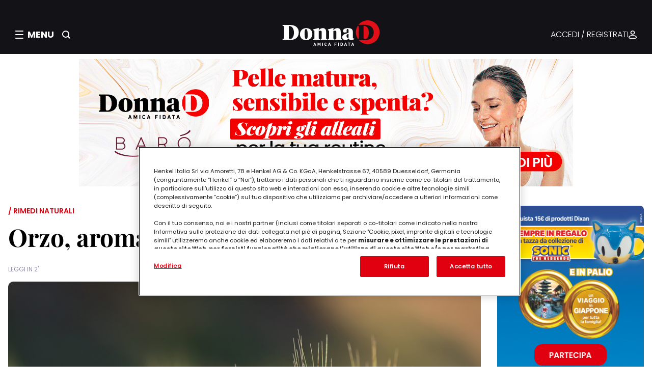

--- FILE ---
content_type: text/html;charset=UTF-8
request_url: https://www.donnad.it/bellezza-in-armonia/benessere/erboristeria/orzo-aroma-terapeutico
body_size: 82308
content:
<!DOCTYPE html>


























































































































<html lang="it">
<head>
		<meta charset="utf-8" />
		<meta http-equiv="Content-Type" content="text/html; charset=UTF-8" />
		<meta http-equiv="X-UA-Compatible" content="IE=edge,chrome=1" />
		<meta http-equiv="no-cache" content="" />
		<meta name="robots" content="NOODP" />
		<meta name="viewport" content="width=device-width, initial-scale=1.0, minimum-scale=1.0, maximum-scale=1.0" />
		<meta name="format-detection" content="telephone=no" />

		<link rel="shortcut icon" type="image/x-icon" href="/fe-web/img/favicon.ico"/>
		<link rel="favicon" href="/fe-web/img/favicon.ico"/>

		
		

		
			
				<title>Orzo, aroma terapeutico</title>
				<meta property='og:title' content="Orzo, aroma terapeutico" />
			
			
		

		
			
			
				
			
		

		
			
			
				
			
		

		

		
			
			
				<link rel="canonical" href="https://www.donnad.it/bellezza-in-armonia/benessere/erboristeria/orzo-aroma-terapeutico" />
			
		

		
			
				
					<link rel="alternate" hreflang="it" href="https://www.donnad.it/bellezza-in-armonia/benessere/erboristeria/orzo-aroma-terapeutico" />
				
			
		



		

		<meta property="og:url" content="/bellezza-in-armonia/benessere/erboristeria/orzo-aroma-terapeutico"/>
		<meta property="og:site_name" content="DonnaD"/>
		<meta property="og:type" content="website"/>

		

		
		

		<link media="screen" rel="stylesheet" href="/cms-web/publisher/vendor/youserxp-sdk/youserxp.css" type="text/css" />
		<script src="/cms-web/publisher/vendor/jquery/jquery.min.js"></script>
		<script src="/cms-web/publisher/vendor/youserxp-sdk/youserxp.umd.js"></script>
		<script>
			var hostUrl =  window.location.protocol + '//' + window.location.host;
			var yxpSdkConfig = {host: hostUrl};
		</script>



		<script>
			youserxp.config(yxpSdkConfig);
			var yxpTracker = youserxp.tracker.getInstance({trackingId:'YXP-000001-0'});
		</script>

		<script>
			var sessionId = null;
			sessionId = getAuth();

			function getAuth(){
				var cookies = document.cookie;
				var authCookie = readCookie('YXP-AUTHORIZATION');
				if(!cookies || authCookie === null){
					return null;
				} else {
					return authCookie;
				}
			}

			function readCookie(name) {
				var nameEQ = name + "=";
				var ca = document.cookie.split(';');
				for(var i = 0; i < ca.length; i++) {
					var c = ca[i];
					while (c.charAt(0) == ' ') c = c.substring(1, c.length);
					if (c.indexOf(nameEQ) == 0) return c.substring(nameEQ.length, c.length);
				}
				return null;
			}

			$.ajaxSetup({
				beforeSend: function(xhr){
					if(sessionId) {
						xhr.setRequestHeader('Authorization', sessionId);
					}
				}
			});
		</script>

		








<meta name="google-site-verification" content="8nqj5n9htwgpRv2MOA5kuLcIrpdHfsiOuAO3Y0UpSD8"/>
<meta name="google-site-verification" content="U2Gvrg6LtqwfV8pd2rjIuDaWJBQuhci74V36d5ltgwc"/>







    
        <meta property="og:image"
              content="https://henkel.youser.tech/upl/sites/default/files/201449/Orzo_aroma_terapeutico.jpg"/>
    

    


    
        
        
        
        

        
        <meta name="version" content="1.1.5">


<script>
    window.__gigyaConf = {
        "enabledProviders": "Facebook",
        "connectWithoutLoginBehavior": "loginExistingUser",
        "cid": "DonnaD main",
        "enableSSOToken": true,
        "sessionExpiration": "-2"
    };
</script>



    
        <script type="text/javascript" lang="javascript"
                src="//cdns.eu1.gigya.com/js/gigya.js?apikey=4_wY320vKj1ROX0EfnWBVo4Q&lang=it"></script>
    
    



    
        <link rel="stylesheet" type="text/css" href="/fe-web/css/henkel_donnad_1.1.5.css">
        <script src="/fe-web/js/henkel_donnad_1.1.5.js"></script>
    
    

<link rel="stylesheet" href="https://cdn.jsdelivr.net/npm/intl-tel-input@25.3.1/build/css/intlTelInput.css">
<script src="https://cdn.jsdelivr.net/npm/intl-tel-input@25.3.1/build/js/intlTelInput.min.js"></script>











    
        

        

        
            
            
        

        
    

    <script type="text/javascript" class="optanon-category-C0004">
        document.addEventListener("DOMContentLoaded", () => {
            (function ($m, e, o, d, a, t, a$) {
                $m._neoHenkel = $m._neoHenkel || {};
                $m._neoHenkel.Q = $m._neoHenkel.Q || [];
                $m._neoHenkel.Q.push(['setup', function () {
                    $m._neoHenkel.B
                        .setLocationBase("hen_don_ben_all")
                        .setFormat("fmt_article_henkel")
                        .addPosition("ntv_cat_0", "DotnAd_ntv_cat_0")
                        .addPosition("ovl_u", "DotnAd_ovl_u")
                        .addPosition("970x250", "DotnAd_mh_u")
                        .addPosition("300x600_right1", "DotnAd_box_right1")
                        .addPosition("300x250_right2", "DotnAd_box_right2")
                        .addPosition("300x250_right3", "DotnAd_box_right3")
                        .addPosition("ntv_leggi_0", "DotnAd_ntv_leggi_0")
                        .addPosition("ntv_recent_0", "DotnAd_ntv_recent_0")
                        .addPosition("inr_u", "DotnAd_inr_u")
                        .addPosition("minread", "ADVLoyaltyInread")
                        .addPosition("ntv_lstng_0", "DotnAd_ntv_lstng_0");
                    if (($m._neoHenkel.Utils.MobileDetect.tablet() ||
                        $m._neoHenkel.Utils.MobileDetect.phone())) {
                        $m._neoHenkel.B.setMobileFormat();
                    }
                    if (document.body.classList.contains("node-type-articolo") ||
                        document.body.classList.contains("node-type-ricetta")) {
                        $m._neoHenkel.B.subDFamily("floating", "body");
                        if (($m._neoHenkel.Utils.MobileDetect.tablet() ||
                            $m._neoHenkel.Utils.MobileDetect.phone())) {
                            $m._neoHenkel.B.subDFamily("mfloating", "body");
                        }
                    }
                }]);
                let x = d.createElement(e), s = d.getElementsByTagName(e)[0];
                x.src = ('https:' === t.protocol ? 'https://js-ssl' : 'http://js') + o;
                x.async = a;
                s.parentNode.insertBefore(x, s);
            })(window, 'scr' + 'ipt', '.neodatagroup.com/henkel.js', document, 1, location, 1);
        });
    </script>









    

    
        
    


<!-- Inizio informativa di consenso dei cookie OneTrust -->

    
        <script src="https://cdn.cookielaw.org/scripttemplates/otSDKStub.js" data-document-language="true"
                type="text/javascript" charset="UTF-8" data-domain-script="9d0412f7-2fba-4b13-b9e6-ff31cf60ff23"></script>
        <script type="text/javascript">
            function OptanonWrapper() {
            }
        </script>
    
    

<!-- Fine informativa di consenso dei cookie OneTrust -->




<script>
    !function (f, b, e, v, n, t, s) {
        if (f.fbq) return;
        n = f.fbq = function () {
            n.callMethod ?
                n.callMethod.apply(n, arguments) : n.queue.push(arguments)
        };
        if (!f._fbq) f._fbq = n;
        n.push = n;
        n.loaded = !0;
        n.version = '2.0';
        n.queue = [];
        t = b.createElement(e);
        t.async = !0;
        t.src = v;
        s = b.getElementsByTagName(e)[0];
        s.parentNode.insertBefore(t, s)
    }(window, document, 'script',
        'https://connect.facebook.net/en_US/fbevents.js');
    fbq('init', '662700317541466');
    fbq('track', 'PageView');
    if (location.pathname === '/loyalty/thank-you') {
        fbq('track', 'CompleteRegistration');
    }
</script>

<noscript>
    <img height="1" width="1" src="https://www.facebook.com/tr?id=662700317541466&ev=PageView&noscript=1"/>
</noscript>




<script class="optanon-category-C0002">(function (w, d, s, l, i) {
    w[l] = w[l] || [];
    w[l].push({
        'gtm.start':
            new Date().getTime(), event: 'gtm.js'
    });
    var f = d.getElementsByTagName(s)[0],
        j = d.createElement(s),
        dl = l != 'dataLayer' ? '&l=' + l : '';
    j.async = true;
    j.src =
        '//www.googletagmanager.com/gtm.js?id=' + i + dl;
    f.parentNode.insertBefore(j, f);
})(window, document, 'script', 'dataLayer', 'GTM-5BVL25');
</script>

<script class="optanon-category-C0002">(function (w, d, s, l, i) {
    w[l] = w[l] || [];
    w[l].push({
        'gtm.start':
            new Date().getTime(), event: 'gtm.js'
    });
    var f = d.getElementsByTagName(s)[0],
        j = d.createElement(s),
        dl = l != 'dataLayer' ? '&l=' + l : '';
    j.async = true;
    j.src =
        '//www.googletagmanager.com/gtm.js?id=' + i + dl;
    f.parentNode.insertBefore(j, f);
})(window, document, 'script', 'dataLayer', 'GTM-53JR86');</script>



<script>
    window.authProvider = youserxp.raas.getInstance({
        providerName: "gigyaProvider", providerConfig: {
            apiPluginVersion: '2.0',
            siteName: "donnad",
            authMode: 'jwt',
            manageUrlBack: true,
            postLoginUrl: window.location.href,
            logoutUrl: "/"
        }
    });
</script>

<script>
    yxpSdkConfig['translations'] = {
        FORMMANAGER_ERROR_REQUIRED_FIELD: "Il campo è obbligatorio",
    }
</script>

<script>
    window.GENERIC_TRANSLATIONS = {
        genericSearchLink: '/ricerca',
        recipeSearchLink: '/ricettario',
        dloversBannerDesktopImgUrl: 'https://dlovers.donnad.it/upl/entities/page/dlovers-banner.png',
        dloversBannerMobileImgUrl: 'https://dlovers.donnad.it/upl/entities/page/dlovers-banner.png',
        dloversBannerTitle: "Partecipa a DLovers, il nuovo programma fedeltà",
        dloversBannerSubtitle: "Ti aspetta un mondo di premi pensati per te",
        dloversBannerCtaHref: "https://dlovers.donnad.it/reserved/dlovers",
        dloversBannerCtaLabel: "Scopri di più",
        receiptInApproval: "L’accredito dei tuoi punti può richiedere fino a xxx ore/giorni.",
        receiptRejectedLabel: "Annullata",
        receiptRejectedTooltip: "La tua prova d'acquisto non rispettava i requisiti",
        firstReceipt: "Di cui 15 Punti Cuore per il caricamento del primo documento di acquistoE in più hai ottenuto 15 Punti Cuore per il caricamento del primo documento di acquisto"
    };
</script>
	</head>
	<body>
	









<div class="gigya-raas-login" id="gigya-login-screen" component="ScreensetComponent"></div>




<noscript>
    <iframe class="optanon-category-C0004" src="//www.googletagmanager.com/ns.html?id=GTM-5BVL25"
            height="0" width="0" style="display:none;visibility:hidden"></iframe>
</noscript>
<noscript>
    <iframe class="optanon-category-C0004" src="//www.googletagmanager.com/ns.html?id=GTM-53JR86"
            height="0" width="0" style="display:none;visibility:hidden"></iframe>
</noscript>

<script type="text/javascript">

    (function() {
        var s = document.createElement("script"),
            e = !document.body ? document.querySelector("head") : document.body;
        s.src = "https://acsbapp.com/apps/app/dist/js/app.js";
        s.async = true;
        s.onload = function() {
            acsbJS.init({
                statementLink: "",
                footerHtml: '<a href="https://www.accessiway.com/it/home/" target="_blank">AccessiWay. The Web Accessibility Solution</a>',
                hideMobile: false,
                hideTrigger: false,
                language: "it",
                position: "left",
                leadColor: "#0069fb",
                triggerColor: "#004fce",
                triggerRadius: "50%",
                triggerPositionX: "left",
                triggerPositionY: "bottom",
                triggerIcon: "people",
                triggerSize: "medium",
                triggerOffsetX: 20,
                triggerOffsetY: 20,
                mobile: {
                    triggerSize: "medium",
                    triggerPositionX: "left",
                    triggerPositionY: "bottom",
                    triggerOffsetX: 10,
                    triggerOffsetY: 10,
                    triggerRadius: "50%",
                },
            });
        };
        e.appendChild(s);
    })();
</script>
	<div id="yxp_block_751a25b6badfad8111bae1bc5e834feb" class="yxpMainContainer">
		<div class="yxpRow">
		<div id="yxp_block_c6b58f13104b9910649cc3647ba4d21e"
			 class="yxp-cols-12 page-container "    component="DefaultCtrl"   
>
					<div class="yxpRow">

		<div id="yxp_block_343fbc7665a869fe9fc01b9c8e6a7ae8"
			 class="yxp-cols-12 yxpBlock yxpType_CUSTOM  " >





<header class="header" component="HeaderComponent">
    <div class="header__top">
        <div class="header__left">
            <div class="header__hamburger" role="button" aria-label="Apri menu" tabindex="0">
                <div class="hamburger-icon">
                    <icontemplate icon="burger-menu" size="small" clazz="icon light"></icontemplate>
                </div>
                <div class="close-icon hidden">
                    <icontemplate icon="close" size="large" clazz="icon light"></icontemplate>
                </div>

                <span class="header__menu-label">MENU</span>
            </div>

            <div class="header__search-button" role="button" aria-label="Cerca">
                <icontemplate icon="search" size="small" clazz="icon light"></icontemplate>
            </div>
        </div>

        <div class="header__middle">
            <a href="/" class="header__logo-link">
                <img src="/fe-web/img/donnad/logo.svg" alt="DonnaD" class="header__logo-image"/>
            </a>
        </div>

        <div class="header__right">
            <div class="header__auth-wrapper">
                

                
                    <a href="#" class="header__auth-link gigya-login-button">ACCEDI / REGISTRATI</a>
                
                <icontemplate icon="authenticated" size="small" clazz="icon light"></icontemplate>
            </div>
        </div>

        <div class="header__search-button header__search-button_mobile" role="button" aria-label="Cerca">
            <icontemplate icon="search" size="small" clazz="icon light"></icontemplate>
        </div>
    </div>

    

    



<div class="search-overlay" component="SearchComponent">
    <div class="search-overlay__content">
        <button class="search-overlay__close-button" aria-label="Chiudi ricerca">
            chiudi
        </button>
        <h2 class="search-overlay__title">Cerca nel magazine</h2>
        <p class="search-overlay__label">INIZIA QUI LA TUA RICERCA</p>
        <div class="search-overlay__input-container">
            <div class="search-bar">
                <input type="text" class="search-bar__input"
                       placeholder="Inserisci qui le parole chiave" id="search-input"/>
                <button class="search-bar__button" id="search-button">
                    <icontemplate icon="search" size="large" clazz="icon light"></icontemplate>
                </button>
            </div>
        </div>
    </div>
</div>


    <div component="OverlayComponent" class="overlay" data-overlay aria-hidden="true" tabindex="-1"></div>
    




<div component="MenuComponent" class="menu" data-menu aria-hidden="true" tabindex="-1">
    <div class="menu__header">
        <div class="menu__auth">

            <icontemplate icon="authenticated" size="small" clazz="icon light"></icontemplate>

            

            
                <a href="#" class="gigya-login-button">ACCEDI / REGISTRATI</a>
            


            <span class="arrow">
                <icontemplate icon="arrow" size="small" clazz="icon light"></icontemplate>
            </span>
        </div>
    </div>
    <div class="menu__content">
        <nav class="menu__left">
            <div class="menu__left-close">
                <icontemplate icon="close" clazz="icon light" size="large"></icontemplate>
            </div>

            
                
                
                



<div component="MenuAccordionComponent">
    <div class="menu-accordion__item" data-accordion-item>
        <button class="menu-accordion__header" data-accordion-header aria-expanded="false" aria-controls="content-1"
                id="header-1">
            <span class="menu-accordion__title">CONCORSI E INIZIATIVE</span>
            <span class="menu-accordion__icon-wrapper">
                <span class="menu-accordion__icon menu-accordion__icon--plus">
                    <icontemplate icon="plus" size="regular" clazz="icon light"></icontemplate>
                </span>
                <span class="menu-accordion__icon menu-accordion__icon--minus">
                    <icontemplate icon="minus" size="regular" clazz="icon light"></icontemplate>
                </span>
            </span>
        </button>
        <div class="menu-accordion__content" data-accordion-content id="content-1" role="region"
             aria-labelledby="header-1">
            <ul class="menu-accordion__list">
                
                    
                        
                            <li class="menu-accordion__list-item">
                                <a href="https://concorsi.donnad.it/" target="SELF">CONCORSI</a>
                            </li>
                        
                    

                    
                
            </ul>
        </div>
    </div>
</div>
            
                
                
                



<div component="MenuAccordionComponent">
    <div class="menu-accordion__item" data-accordion-item>
        <button class="menu-accordion__header" data-accordion-header aria-expanded="false" aria-controls="content-1"
                id="header-1">
            <span class="menu-accordion__title">SUGGERITI DA NOI</span>
            <span class="menu-accordion__icon-wrapper">
                <span class="menu-accordion__icon menu-accordion__icon--plus">
                    <icontemplate icon="plus" size="regular" clazz="icon light"></icontemplate>
                </span>
                <span class="menu-accordion__icon menu-accordion__icon--minus">
                    <icontemplate icon="minus" size="regular" clazz="icon light"></icontemplate>
                </span>
            </span>
        </button>
        <div class="menu-accordion__content" data-accordion-content id="content-1" role="region"
             aria-labelledby="header-1">
            <ul class="menu-accordion__list">
                
                    
                        
                            <li class="menu-accordion__list-item">
                                <a href="/enjoytogether-old-2022" target="SELF">#EnjoyTogether</a>
                            </li>
                        
                            <li class="menu-accordion__list-item">
                                <a href="/lp/armocromiaconcoloreria" target="SELF">Armocromia con Coloreria</a>
                            </li>
                        
                            <li class="menu-accordion__list-item">
                                <a href="/lp/pro-nature" target="SELF">ProNature</a>
                            </li>
                        
                            <li class="menu-accordion__list-item">
                                <a href="/lp/crea-con-faber-castell" target="SELF">Crea con Faber-Castell</a>
                            </li>
                        
                            <li class="menu-accordion__list-item">
                                <a href="/beauty-lounge" target="SELF">Beauty Lounge</a>
                            </li>
                        
                    

                    
                
            </ul>
        </div>
    </div>
</div>
            
            




<div class="menu-banner">
    <div class="menu-banner__title">DLovers: il programma fedeltà</div>
    <div class="menu-banner__descr">Ti aspetta un mondo di premi pensati per te</div>
    <div class="tertiary-button"><a href="https://dlovers.donnad.it/reserved/dlovers" target="_blank">Scopri di più</a>
    </div>
</div>


        </nav>
        <nav class="menu__right">
            
            <h5 class="menu__right-header">MAGAZINE</h5>
            
                
                
                



<div component="MenuAccordionComponent">
    <div class="menu-accordion__item" data-accordion-item>
        <button class="menu-accordion__header" data-accordion-header aria-expanded="false" aria-controls="content-1"
                id="header-1">
            <span class="menu-accordion__title">Lavoro</span>
            <span class="menu-accordion__icon-wrapper">
                <span class="menu-accordion__icon menu-accordion__icon--plus">
                    <icontemplate icon="plus" size="regular" clazz="icon light"></icontemplate>
                </span>
                <span class="menu-accordion__icon menu-accordion__icon--minus">
                    <icontemplate icon="minus" size="regular" clazz="icon light"></icontemplate>
                </span>
            </span>
        </button>
        <div class="menu-accordion__content" data-accordion-content id="content-1" role="region"
             aria-labelledby="header-1">
            <ul class="menu-accordion__list">
                
                    

                    
                        
                            <li class="menu-accordion__list-item">
                                <a href="/alberatura/racconti-di-donne" target="_self">Tutto Lavoro</a>
                            </li>
                        
                            <li class="menu-accordion__list-item">
                                <a href="/alberatura/donne-e-lavoro" target="_self">Donne e Lavoro</a>
                            </li>
                        
                            <li class="menu-accordion__list-item">
                                <a href="/l-angolo-degli-esperti/olivia-chierighini" target="_self">Racconti di donne di Olivia Chierigini</a>
                            </li>
                        
                    
                
            </ul>
        </div>
    </div>
</div>
            
                
                
                



<div component="MenuAccordionComponent">
    <div class="menu-accordion__item" data-accordion-item>
        <button class="menu-accordion__header" data-accordion-header aria-expanded="false" aria-controls="content-1"
                id="header-1">
            <span class="menu-accordion__title">Casa</span>
            <span class="menu-accordion__icon-wrapper">
                <span class="menu-accordion__icon menu-accordion__icon--plus">
                    <icontemplate icon="plus" size="regular" clazz="icon light"></icontemplate>
                </span>
                <span class="menu-accordion__icon menu-accordion__icon--minus">
                    <icontemplate icon="minus" size="regular" clazz="icon light"></icontemplate>
                </span>
            </span>
        </button>
        <div class="menu-accordion__content" data-accordion-content id="content-1" role="region"
             aria-labelledby="header-1">
            <ul class="menu-accordion__list">
                
                    

                    
                        
                            <li class="menu-accordion__list-item">
                                <a href="/alberatura/casa" target="_self">Tutto Casa</a>
                            </li>
                        
                            <li class="menu-accordion__list-item">
                                <a href="/alberatura/interni" target="_self">Arredo interno</a>
                            </li>
                        
                            <li class="menu-accordion__list-item">
                                <a href="/alberatura/esterni" target="_self">Arredo esterno</a>
                            </li>
                        
                            <li class="menu-accordion__list-item">
                                <a href="/alberatura/bucato-perfetto" target="_self">Bucato perfetto</a>
                            </li>
                        
                            <li class="menu-accordion__list-item">
                                <a href="/alberatura/casa-sicura" target="_self">Organizzare la casa</a>
                            </li>
                        
                            <li class="menu-accordion__list-item">
                                <a href="/alberatura/pulire-facile" target="_self">Pulizie</a>
                            </li>
                        
                            <li class="menu-accordion__list-item">
                                <a href="/alberatura/risparmiare-in-casa" target="_self">Risparmiare in casa</a>
                            </li>
                        
                    
                
            </ul>
        </div>
    </div>
</div>
            
                
                
                



<div component="MenuAccordionComponent">
    <div class="menu-accordion__item" data-accordion-item>
        <button class="menu-accordion__header" data-accordion-header aria-expanded="false" aria-controls="content-1"
                id="header-1">
            <span class="menu-accordion__title">Oroscopo e sogni</span>
            <span class="menu-accordion__icon-wrapper">
                <span class="menu-accordion__icon menu-accordion__icon--plus">
                    <icontemplate icon="plus" size="regular" clazz="icon light"></icontemplate>
                </span>
                <span class="menu-accordion__icon menu-accordion__icon--minus">
                    <icontemplate icon="minus" size="regular" clazz="icon light"></icontemplate>
                </span>
            </span>
        </button>
        <div class="menu-accordion__content" data-accordion-content id="content-1" role="region"
             aria-labelledby="header-1">
            <ul class="menu-accordion__list">
                
                    

                    
                        
                            <li class="menu-accordion__list-item">
                                <a href="/alberatura/oroscopo-e-sogni" target="_self">Tutto Oroscopo e sogni</a>
                            </li>
                        
                            <li class="menu-accordion__list-item">
                                <a href="/alberatura/oroscopo-cinese" target="_self">Oroscopo cinese</a>
                            </li>
                        
                            <li class="menu-accordion__list-item">
                                <a href="/alberatura/oroscopo-della-seduzione" target="_self">Oroscopo della seduzione</a>
                            </li>
                        
                            <li class="menu-accordion__list-item">
                                <a href="/alberatura/interpretazione-dei-sogni" target="_self">Interpretazione dei sogni</a>
                            </li>
                        
                            <li class="menu-accordion__list-item">
                                <a href="/alberatura/tutto-sull-astrologia" target="_self">Tutto sull'astrologia</a>
                            </li>
                        
                            <li class="menu-accordion__list-item">
                                <a href="/alberatura/oroscopo-annuale" target="_self">Oroscopo annuale</a>
                            </li>
                        
                    
                
            </ul>
        </div>
    </div>
</div>
            
                
                
                



<div component="MenuAccordionComponent">
    <div class="menu-accordion__item" data-accordion-item>
        <button class="menu-accordion__header" data-accordion-header aria-expanded="false" aria-controls="content-1"
                id="header-1">
            <span class="menu-accordion__title">Sostenibilità</span>
            <span class="menu-accordion__icon-wrapper">
                <span class="menu-accordion__icon menu-accordion__icon--plus">
                    <icontemplate icon="plus" size="regular" clazz="icon light"></icontemplate>
                </span>
                <span class="menu-accordion__icon menu-accordion__icon--minus">
                    <icontemplate icon="minus" size="regular" clazz="icon light"></icontemplate>
                </span>
            </span>
        </button>
        <div class="menu-accordion__content" data-accordion-content id="content-1" role="region"
             aria-labelledby="header-1">
            <ul class="menu-accordion__list">
                
                    

                    
                        
                            <li class="menu-accordion__list-item">
                                <a href="/alberatura/ecologia-e-risparmio" target="_self">Tutto Sostenibilità</a>
                            </li>
                        
                            <li class="menu-accordion__list-item">
                                <a href="/alberatura/idee-verdi" target="_self">Vivere green</a>
                            </li>
                        
                            <li class="menu-accordion__list-item">
                                <a href="/alberatura/guide-eco" target="_self">Guide Eco</a>
                            </li>
                        
                            <li class="menu-accordion__list-item">
                                <a href="/alberatura/risparmio-energetico" target="_self">Risparmio energetico</a>
                            </li>
                        
                    
                
            </ul>
        </div>
    </div>
</div>
            
                
                
                



<div component="MenuAccordionComponent">
    <div class="menu-accordion__item" data-accordion-item>
        <button class="menu-accordion__header" data-accordion-header aria-expanded="false" aria-controls="content-1"
                id="header-1">
            <span class="menu-accordion__title">Animali domestici</span>
            <span class="menu-accordion__icon-wrapper">
                <span class="menu-accordion__icon menu-accordion__icon--plus">
                    <icontemplate icon="plus" size="regular" clazz="icon light"></icontemplate>
                </span>
                <span class="menu-accordion__icon menu-accordion__icon--minus">
                    <icontemplate icon="minus" size="regular" clazz="icon light"></icontemplate>
                </span>
            </span>
        </button>
        <div class="menu-accordion__content" data-accordion-content id="content-1" role="region"
             aria-labelledby="header-1">
            <ul class="menu-accordion__list">
                
                    

                    
                        
                            <li class="menu-accordion__list-item">
                                <a href="/alberatura/animali-domestici" target="_self">Tutto Animali domestici</a>
                            </li>
                        
                            <li class="menu-accordion__list-item">
                                <a href="/alberatura/alimentazione-e-sport" target="_self">Alimentazione degli animali</a>
                            </li>
                        
                            <li class="menu-accordion__list-item">
                                <a href="/alberatura/vacanza" target="_self">Animali in viaggio</a>
                            </li>
                        
                            <li class="menu-accordion__list-item">
                                <a href="/alberatura/capire-gli-animali" target="_self">Capire gli animali</a>
                            </li>
                        
                            <li class="menu-accordion__list-item">
                                <a href="/alberatura/salute-e-benessere" target="_self">Salute e benessere</a>
                            </li>
                        
                            <li class="menu-accordion__list-item">
                                <a href="/alberatura/cani-e-gatti" target="_self">Vivere con un animale</a>
                            </li>
                        
                    
                
            </ul>
        </div>
    </div>
</div>
            
                
                
                



<div component="MenuAccordionComponent">
    <div class="menu-accordion__item" data-accordion-item>
        <button class="menu-accordion__header" data-accordion-header aria-expanded="false" aria-controls="content-1"
                id="header-1">
            <span class="menu-accordion__title">Intrattenimento</span>
            <span class="menu-accordion__icon-wrapper">
                <span class="menu-accordion__icon menu-accordion__icon--plus">
                    <icontemplate icon="plus" size="regular" clazz="icon light"></icontemplate>
                </span>
                <span class="menu-accordion__icon menu-accordion__icon--minus">
                    <icontemplate icon="minus" size="regular" clazz="icon light"></icontemplate>
                </span>
            </span>
        </button>
        <div class="menu-accordion__content" data-accordion-content id="content-1" role="region"
             aria-labelledby="header-1">
            <ul class="menu-accordion__list">
                
                    

                    
                        
                            <li class="menu-accordion__list-item">
                                <a href="/alberatura/intrattenimento" target="_self">Tutto Intrattenimento</a>
                            </li>
                        
                            <li class="menu-accordion__list-item">
                                <a href="/alberatura/cinema" target="_self">Cinema</a>
                            </li>
                        
                            <li class="menu-accordion__list-item">
                                <a href="/alberatura/giochi-bambini" target="_self">Giochi per bambini</a>
                            </li>
                        
                            <li class="menu-accordion__list-item">
                                <a href="/alberatura/libri" target="_self">Libri</a>
                            </li>
                        
                            <li class="menu-accordion__list-item">
                                <a href="/alberatura/musica" target="_self">Musica</a>
                            </li>
                        
                            <li class="menu-accordion__list-item">
                                <a href="/alberatura/serie-tv" target="_self">Serie tv</a>
                            </li>
                        
                    
                
            </ul>
        </div>
    </div>
</div>
            
                
                
                



<div component="MenuAccordionComponent">
    <div class="menu-accordion__item" data-accordion-item>
        <button class="menu-accordion__header" data-accordion-header aria-expanded="false" aria-controls="content-1"
                id="header-1">
            <span class="menu-accordion__title">L’angolo degli esperti</span>
            <span class="menu-accordion__icon-wrapper">
                <span class="menu-accordion__icon menu-accordion__icon--plus">
                    <icontemplate icon="plus" size="regular" clazz="icon light"></icontemplate>
                </span>
                <span class="menu-accordion__icon menu-accordion__icon--minus">
                    <icontemplate icon="minus" size="regular" clazz="icon light"></icontemplate>
                </span>
            </span>
        </button>
        <div class="menu-accordion__content" data-accordion-content id="content-1" role="region"
             aria-labelledby="header-1">
            <ul class="menu-accordion__list">
                
                    

                    
                        
                            <li class="menu-accordion__list-item">
                                <a href="/alberatura/l-angolo-degli-esperti" target="_self">Tutto L’angolo degli esperti</a>
                            </li>
                        
                    
                
            </ul>
        </div>
    </div>
</div>
            
                
                
                



<div component="MenuAccordionComponent">
    <div class="menu-accordion__item" data-accordion-item>
        <button class="menu-accordion__header" data-accordion-header aria-expanded="false" aria-controls="content-1"
                id="header-1">
            <span class="menu-accordion__title">Benessere</span>
            <span class="menu-accordion__icon-wrapper">
                <span class="menu-accordion__icon menu-accordion__icon--plus">
                    <icontemplate icon="plus" size="regular" clazz="icon light"></icontemplate>
                </span>
                <span class="menu-accordion__icon menu-accordion__icon--minus">
                    <icontemplate icon="minus" size="regular" clazz="icon light"></icontemplate>
                </span>
            </span>
        </button>
        <div class="menu-accordion__content" data-accordion-content id="content-1" role="region"
             aria-labelledby="header-1">
            <ul class="menu-accordion__list">
                
                    

                    
                        
                            <li class="menu-accordion__list-item">
                                <a href="/alberatura/benessere" target="_self">Tutto Benessere</a>
                            </li>
                        
                            <li class="menu-accordion__list-item">
                                <a href="/alberatura/dormire-bene" target="_self">Dormire bene</a>
                            </li>
                        
                            <li class="menu-accordion__list-item">
                                <a href="/alberatura/igiene-orale" target="_self">Igiene orale</a>
                            </li>
                        
                            <li class="menu-accordion__list-item">
                                <a href="/alberatura/mangiare-bene" target="_self">Mangiare bene</a>
                            </li>
                        
                            <li class="menu-accordion__list-item">
                                <a href="/alberatura/psicologia" target="_self">Psicologia</a>
                            </li>
                        
                            <li class="menu-accordion__list-item">
                                <a href="/alberatura/erboristeria" target="_self">Rimedi naturali</a>
                            </li>
                        
                            <li class="menu-accordion__list-item">
                                <a href="/alberatura/salute" target="_self">Salute</a>
                            </li>
                        
                    
                
            </ul>
        </div>
    </div>
</div>
            
                
                
                



<div component="MenuAccordionComponent">
    <div class="menu-accordion__item" data-accordion-item>
        <button class="menu-accordion__header" data-accordion-header aria-expanded="false" aria-controls="content-1"
                id="header-1">
            <span class="menu-accordion__title">Moda</span>
            <span class="menu-accordion__icon-wrapper">
                <span class="menu-accordion__icon menu-accordion__icon--plus">
                    <icontemplate icon="plus" size="regular" clazz="icon light"></icontemplate>
                </span>
                <span class="menu-accordion__icon menu-accordion__icon--minus">
                    <icontemplate icon="minus" size="regular" clazz="icon light"></icontemplate>
                </span>
            </span>
        </button>
        <div class="menu-accordion__content" data-accordion-content id="content-1" role="region"
             aria-labelledby="header-1">
            <ul class="menu-accordion__list">
                
                    

                    
                        
                            <li class="menu-accordion__list-item">
                                <a href="/alberatura/stile-e-tendenze" target="_self">Tutto Moda</a>
                            </li>
                        
                            <li class="menu-accordion__list-item">
                                <a href="/alberatura/abiti-da-sposa" target="_self">Abiti da sposa</a>
                            </li>
                        
                            <li class="menu-accordion__list-item">
                                <a href="/alberatura/guida-allo-shopping" target="_self">Guida allo shopping</a>
                            </li>
                        
                            <li class="menu-accordion__list-item">
                                <a href="/alberatura/outfit-ogni-stagione" target="_self">Outfit per ogni stagione</a>
                            </li>
                        
                            <li class="menu-accordion__list-item">
                                <a href="/alberatura/outfit-le-tue-occasioni" target="_self">Outfit per le tue occasioni</a>
                            </li>
                        
                            <li class="menu-accordion__list-item">
                                <a href="/alberatura/stili-e-tendenze" target="_self">Stili e tendenze</a>
                            </li>
                        
                    
                
            </ul>
        </div>
    </div>
</div>
            
                
                
                



<div component="MenuAccordionComponent">
    <div class="menu-accordion__item" data-accordion-item>
        <button class="menu-accordion__header" data-accordion-header aria-expanded="false" aria-controls="content-1"
                id="header-1">
            <span class="menu-accordion__title">Bellezza</span>
            <span class="menu-accordion__icon-wrapper">
                <span class="menu-accordion__icon menu-accordion__icon--plus">
                    <icontemplate icon="plus" size="regular" clazz="icon light"></icontemplate>
                </span>
                <span class="menu-accordion__icon menu-accordion__icon--minus">
                    <icontemplate icon="minus" size="regular" clazz="icon light"></icontemplate>
                </span>
            </span>
        </button>
        <div class="menu-accordion__content" data-accordion-content id="content-1" role="region"
             aria-labelledby="header-1">
            <ul class="menu-accordion__list">
                
                    

                    
                        
                            <li class="menu-accordion__list-item">
                                <a href="/alberatura/bellezza" target="_self">Tutto Bellezza</a>
                            </li>
                        
                            <li class="menu-accordion__list-item">
                                <a href="/alberatura/tutto-capelli" target="_self">Capelli</a>
                            </li>
                        
                            <li class="menu-accordion__list-item">
                                <a href="/alberatura/cura-del-corpo" target="_self">Cura del corpo</a>
                            </li>
                        
                            <li class="menu-accordion__list-item">
                                <a href="/alberatura/viso-e-corpo" target="_self">Cura del viso</a>
                            </li>
                        
                            <li class="menu-accordion__list-item">
                                <a href="/alberatura/depilazione" target="_self">Depilazione</a>
                            </li>
                        
                            <li class="menu-accordion__list-item">
                                <a href="/alberatura/idee-makeup" target="_self">Makeup</a>
                            </li>
                        
                    
                
            </ul>
        </div>
    </div>
</div>
            
                
                
                



<div component="MenuAccordionComponent">
    <div class="menu-accordion__item" data-accordion-item>
        <button class="menu-accordion__header" data-accordion-header aria-expanded="false" aria-controls="content-1"
                id="header-1">
            <span class="menu-accordion__title">Sport e fitness</span>
            <span class="menu-accordion__icon-wrapper">
                <span class="menu-accordion__icon menu-accordion__icon--plus">
                    <icontemplate icon="plus" size="regular" clazz="icon light"></icontemplate>
                </span>
                <span class="menu-accordion__icon menu-accordion__icon--minus">
                    <icontemplate icon="minus" size="regular" clazz="icon light"></icontemplate>
                </span>
            </span>
        </button>
        <div class="menu-accordion__content" data-accordion-content id="content-1" role="region"
             aria-labelledby="header-1">
            <ul class="menu-accordion__list">
                
                    

                    
                        
                            <li class="menu-accordion__list-item">
                                <a href="/alberatura/sport" target="_self">Tutto Sport e fitness</a>
                            </li>
                        
                            <li class="menu-accordion__list-item">
                                <a href="/alberatura/sport-0" target="_self">Sport</a>
                            </li>
                        
                            <li class="menu-accordion__list-item">
                                <a href="/alberatura/allenamento-da-casa" target="_self">Allenamento da casa</a>
                            </li>
                        
                            <li class="menu-accordion__list-item">
                                <a href="/l-angolo-degli-esperti/giulia-calefato" target="_self">In forma con Giulia Calefato</a>
                            </li>
                        
                    
                
            </ul>
        </div>
    </div>
</div>
            
                
                
                



<div component="MenuAccordionComponent">
    <div class="menu-accordion__item" data-accordion-item>
        <button class="menu-accordion__header" data-accordion-header aria-expanded="false" aria-controls="content-1"
                id="header-1">
            <span class="menu-accordion__title">Viaggi</span>
            <span class="menu-accordion__icon-wrapper">
                <span class="menu-accordion__icon menu-accordion__icon--plus">
                    <icontemplate icon="plus" size="regular" clazz="icon light"></icontemplate>
                </span>
                <span class="menu-accordion__icon menu-accordion__icon--minus">
                    <icontemplate icon="minus" size="regular" clazz="icon light"></icontemplate>
                </span>
            </span>
        </button>
        <div class="menu-accordion__content" data-accordion-content id="content-1" role="region"
             aria-labelledby="header-1">
            <ul class="menu-accordion__list">
                
                    

                    
                        
                            <li class="menu-accordion__list-item">
                                <a href="/alberatura/viaggi" target="_self">Tutto Viaggi</a>
                            </li>
                        
                            <li class="menu-accordion__list-item">
                                <a href="/alberatura/allestero" target="_self">All'Estero</a>
                            </li>
                        
                            <li class="menu-accordion__list-item">
                                <a href="/alberatura/compagni-di-viaggio" target="_self">Compagni di viaggio</a>
                            </li>
                        
                            <li class="menu-accordion__list-item">
                                <a href="/alberatura/in-italia" target="_self">In Italia</a>
                            </li>
                        
                            <li class="menu-accordion__list-item">
                                <a href="/alberatura/consigli-di-viaggio" target="_self">Organizzare un viaggio</a>
                            </li>
                        
                            <li class="menu-accordion__list-item">
                                <a href="/alberatura/luna-di-miele" target="_self">Viaggi di nozze</a>
                            </li>
                        
                    
                
            </ul>
        </div>
    </div>
</div>
            
                
                
                



<div component="MenuAccordionComponent">
    <div class="menu-accordion__item" data-accordion-item>
        <button class="menu-accordion__header" data-accordion-header aria-expanded="false" aria-controls="content-1"
                id="header-1">
            <span class="menu-accordion__title">Pollice Verde</span>
            <span class="menu-accordion__icon-wrapper">
                <span class="menu-accordion__icon menu-accordion__icon--plus">
                    <icontemplate icon="plus" size="regular" clazz="icon light"></icontemplate>
                </span>
                <span class="menu-accordion__icon menu-accordion__icon--minus">
                    <icontemplate icon="minus" size="regular" clazz="icon light"></icontemplate>
                </span>
            </span>
        </button>
        <div class="menu-accordion__content" data-accordion-content id="content-1" role="region"
             aria-labelledby="header-1">
            <ul class="menu-accordion__list">
                
                    

                    
                        
                            <li class="menu-accordion__list-item">
                                <a href="/alberatura/pollice-verde" target="_self">Tutto Pollice verde</a>
                            </li>
                        
                            <li class="menu-accordion__list-item">
                                <a href="/alberatura/coltivare-sul-terrazzo" target="_self">Coltivare sul terrazzo</a>
                            </li>
                        
                            <li class="menu-accordion__list-item">
                                <a href="/alberatura/giardinaggio" target="_self">Giardinaggio</a>
                            </li>
                        
                            <li class="menu-accordion__list-item">
                                <a href="/alberatura/orto-e-giardino" target="_self">Orto</a>
                            </li>
                        
                            <li class="menu-accordion__list-item">
                                <a href="/alberatura/curare-le-piante" target="_self">Piante da interno</a>
                            </li>
                        
                    
                
            </ul>
        </div>
    </div>
</div>
            
                
                
                



<div component="MenuAccordionComponent">
    <div class="menu-accordion__item" data-accordion-item>
        <button class="menu-accordion__header" data-accordion-header aria-expanded="false" aria-controls="content-1"
                id="header-1">
            <span class="menu-accordion__title">Fai da te</span>
            <span class="menu-accordion__icon-wrapper">
                <span class="menu-accordion__icon menu-accordion__icon--plus">
                    <icontemplate icon="plus" size="regular" clazz="icon light"></icontemplate>
                </span>
                <span class="menu-accordion__icon menu-accordion__icon--minus">
                    <icontemplate icon="minus" size="regular" clazz="icon light"></icontemplate>
                </span>
            </span>
        </button>
        <div class="menu-accordion__content" data-accordion-content id="content-1" role="region"
             aria-labelledby="header-1">
            <ul class="menu-accordion__list">
                
                    

                    
                        
                            <li class="menu-accordion__list-item">
                                <a href="/alberatura/da-realizzare" target="_self">Tutto Fai da te</a>
                            </li>
                        
                            <li class="menu-accordion__list-item">
                                <a href="/alberatura/attivita-bambini" target="_self">Attività per bambini</a>
                            </li>
                        
                            <li class="menu-accordion__list-item">
                                <a href="/alberatura/bricolage" target="_self">Bricolage</a>
                            </li>
                        
                            <li class="menu-accordion__list-item">
                                <a href="/alberatura/scuola-di-cucito" target="_self">Cucito</a>
                            </li>
                        
                            <li class="menu-accordion__list-item">
                                <a href="/alberatura/decorazione-della-tavola" target="_self">Decorare la tavola</a>
                            </li>
                        
                            <li class="menu-accordion__list-item">
                                <a href="/alberatura/decoupage" target="_self">Decoupage</a>
                            </li>
                        
                            <li class="menu-accordion__list-item">
                                <a href="/alberatura/riciclo-creativo" target="_self">Riciclo creativo</a>
                            </li>
                        
                    
                
            </ul>
        </div>
    </div>
</div>
            
                
                
                



<div component="MenuAccordionComponent">
    <div class="menu-accordion__item" data-accordion-item>
        <button class="menu-accordion__header" data-accordion-header aria-expanded="false" aria-controls="content-1"
                id="header-1">
            <span class="menu-accordion__title">Eventi</span>
            <span class="menu-accordion__icon-wrapper">
                <span class="menu-accordion__icon menu-accordion__icon--plus">
                    <icontemplate icon="plus" size="regular" clazz="icon light"></icontemplate>
                </span>
                <span class="menu-accordion__icon menu-accordion__icon--minus">
                    <icontemplate icon="minus" size="regular" clazz="icon light"></icontemplate>
                </span>
            </span>
        </button>
        <div class="menu-accordion__content" data-accordion-content id="content-1" role="region"
             aria-labelledby="header-1">
            <ul class="menu-accordion__list">
                
                    

                    
                        
                            <li class="menu-accordion__list-item">
                                <a href="/alberatura/eventi" target="_self">Tutto Eventi</a>
                            </li>
                        
                            <li class="menu-accordion__list-item">
                                <a href="/alberatura/compleanno" target="_self">Compleanno</a>
                            </li>
                        
                            <li class="menu-accordion__list-item">
                                <a href="/alberatura/festivita-e-ricorrenze" target="_self">Festività e ricorrenze</a>
                            </li>
                        
                            <li class="menu-accordion__list-item">
                                <a href="/alberatura/frasi-e-auguri" target="_self">Frasi e auguri</a>
                            </li>
                        
                            <li class="menu-accordion__list-item">
                                <a href="/alberatura/galateo-moderno" target="_self">Galateo moderno</a>
                            </li>
                        
                            <li class="menu-accordion__list-item">
                                <a href="/alberatura/idee-regalo" target="_self">Idee regalo</a>
                            </li>
                        
                            <li class="menu-accordion__list-item">
                                <a href="/alberatura/matrimonio-e-spose" target="_self">Matrimonio</a>
                            </li>
                        
                    
                
            </ul>
        </div>
    </div>
</div>
            
                
                
                



<div component="MenuAccordionComponent">
    <div class="menu-accordion__item" data-accordion-item>
        <button class="menu-accordion__header" data-accordion-header aria-expanded="false" aria-controls="content-1"
                id="header-1">
            <span class="menu-accordion__title">Vita di coppia</span>
            <span class="menu-accordion__icon-wrapper">
                <span class="menu-accordion__icon menu-accordion__icon--plus">
                    <icontemplate icon="plus" size="regular" clazz="icon light"></icontemplate>
                </span>
                <span class="menu-accordion__icon menu-accordion__icon--minus">
                    <icontemplate icon="minus" size="regular" clazz="icon light"></icontemplate>
                </span>
            </span>
        </button>
        <div class="menu-accordion__content" data-accordion-content id="content-1" role="region"
             aria-labelledby="header-1">
            <ul class="menu-accordion__list">
                
                    

                    
                        
                            <li class="menu-accordion__list-item">
                                <a href="/alberatura/intimita" target="_self">Tutto Vita di coppia</a>
                            </li>
                        
                            <li class="menu-accordion__list-item">
                                <a href="/alberatura/seduzione" target="_self">Seduzione</a>
                            </li>
                        
                            <li class="menu-accordion__list-item">
                                <a href="/alberatura/coppia" target="_self">Rapporti di coppia</a>
                            </li>
                        
                            <li class="menu-accordion__list-item">
                                <a href="/alberatura/sessualita" target="_self">Sessualità ed erotismo</a>
                            </li>
                        
                            <li class="menu-accordion__list-item">
                                <a href="/alberatura/relazioni-pericolose" target="_self">Amore e psicologia</a>
                            </li>
                        
                    
                
            </ul>
        </div>
    </div>
</div>
            
                
                
                



<div component="MenuAccordionComponent">
    <div class="menu-accordion__item" data-accordion-item>
        <button class="menu-accordion__header" data-accordion-header aria-expanded="false" aria-controls="content-1"
                id="header-1">
            <span class="menu-accordion__title">Promo e concorsi</span>
            <span class="menu-accordion__icon-wrapper">
                <span class="menu-accordion__icon menu-accordion__icon--plus">
                    <icontemplate icon="plus" size="regular" clazz="icon light"></icontemplate>
                </span>
                <span class="menu-accordion__icon menu-accordion__icon--minus">
                    <icontemplate icon="minus" size="regular" clazz="icon light"></icontemplate>
                </span>
            </span>
        </button>
        <div class="menu-accordion__content" data-accordion-content id="content-1" role="region"
             aria-labelledby="header-1">
            <ul class="menu-accordion__list">
                
                    

                    
                        
                            <li class="menu-accordion__list-item">
                                <a href="/alberatura/promo-e-concorsi" target="_self">Tutto Promo e concorsi</a>
                            </li>
                        
                    
                
            </ul>
        </div>
    </div>
</div>
            
                
                
                



<div component="MenuAccordionComponent">
    <div class="menu-accordion__item" data-accordion-item>
        <button class="menu-accordion__header" data-accordion-header aria-expanded="false" aria-controls="content-1"
                id="header-1">
            <span class="menu-accordion__title">Scelto da te</span>
            <span class="menu-accordion__icon-wrapper">
                <span class="menu-accordion__icon menu-accordion__icon--plus">
                    <icontemplate icon="plus" size="regular" clazz="icon light"></icontemplate>
                </span>
                <span class="menu-accordion__icon menu-accordion__icon--minus">
                    <icontemplate icon="minus" size="regular" clazz="icon light"></icontemplate>
                </span>
            </span>
        </button>
        <div class="menu-accordion__content" data-accordion-content id="content-1" role="region"
             aria-labelledby="header-1">
            <ul class="menu-accordion__list">
                
                    

                    
                        
                            <li class="menu-accordion__list-item">
                                <a href="/alberatura/scelto-da-te" target="_self">Tutto Scelto da te</a>
                            </li>
                        
                            <li class="menu-accordion__list-item">
                                <a href="/alberatura/vernel-softoils" target="_self">Vernel Soft&Oils</a>
                            </li>
                        
                            <li class="menu-accordion__list-item">
                                <a href="/alberatura/kit-ariasana" target="_self">Kit Ariasana</a>
                            </li>
                        
                            <li class="menu-accordion__list-item">
                                <a href="/alberatura/pritt-loctite-pattex" target="_self">Pritt, Loctite, Pattex</a>
                            </li>
                        
                            <li class="menu-accordion__list-item">
                                <a href="/alberatura/neutromed" target="_self">Neutromed</a>
                            </li>
                        
                            <li class="menu-accordion__list-item">
                                <a href="/alberatura/pril-1000-limoni" target="_self">Pril 1000 limoni</a>
                            </li>
                        
                    
                
            </ul>
        </div>
    </div>
</div>
            
                
                
                



<div component="MenuAccordionComponent">
    <div class="menu-accordion__item" data-accordion-item>
        <button class="menu-accordion__header" data-accordion-header aria-expanded="false" aria-controls="content-1"
                id="header-1">
            <span class="menu-accordion__title">Essere genitori</span>
            <span class="menu-accordion__icon-wrapper">
                <span class="menu-accordion__icon menu-accordion__icon--plus">
                    <icontemplate icon="plus" size="regular" clazz="icon light"></icontemplate>
                </span>
                <span class="menu-accordion__icon menu-accordion__icon--minus">
                    <icontemplate icon="minus" size="regular" clazz="icon light"></icontemplate>
                </span>
            </span>
        </button>
        <div class="menu-accordion__content" data-accordion-content id="content-1" role="region"
             aria-labelledby="header-1">
            <ul class="menu-accordion__list">
                
                    

                    
                        
                            <li class="menu-accordion__list-item">
                                <a href="/alberatura/con-i-tuoi" target="_self">Tutto Essere genitori</a>
                            </li>
                        
                            <li class="menu-accordion__list-item">
                                <a href="/alberatura/gravidanza" target="_self">Gravidanza</a>
                            </li>
                        
                            <li class="menu-accordion__list-item">
                                <a href="/alberatura/mamma-e-bambino" target="_self">Neonato</a>
                            </li>
                        
                            <li class="menu-accordion__list-item">
                                <a href="/alberatura/adolescenza" target="_self">Adolescenza</a>
                            </li>
                        
                            <li class="menu-accordion__list-item">
                                <a href="/alberatura/prima-infanzia" target="_self">Prima infanzia</a>
                            </li>
                        
                            <li class="menu-accordion__list-item">
                                <a href="/alberatura/scuola" target="_self">Scuola ed educazione</a>
                            </li>
                        
                    
                
            </ul>
        </div>
    </div>
</div>
            
                
                
                



<div component="MenuAccordionComponent">
    <div class="menu-accordion__item" data-accordion-item>
        <button class="menu-accordion__header" data-accordion-header aria-expanded="false" aria-controls="content-1"
                id="header-1">
            <span class="menu-accordion__title">Cucina</span>
            <span class="menu-accordion__icon-wrapper">
                <span class="menu-accordion__icon menu-accordion__icon--plus">
                    <icontemplate icon="plus" size="regular" clazz="icon light"></icontemplate>
                </span>
                <span class="menu-accordion__icon menu-accordion__icon--minus">
                    <icontemplate icon="minus" size="regular" clazz="icon light"></icontemplate>
                </span>
            </span>
        </button>
        <div class="menu-accordion__content" data-accordion-content id="content-1" role="region"
             aria-labelledby="header-1">
            <ul class="menu-accordion__list">
                
                    

                    
                        
                            <li class="menu-accordion__list-item">
                                <a href="/alberatura/cucina" target="_self">Tutto Cucina</a>
                            </li>
                        
                            <li class="menu-accordion__list-item">
                                <a href="/alberatura/cucina-vegana-e-vegetariana" target="_self">Cucina vegetariana</a>
                            </li>
                        
                            <li class="menu-accordion__list-item">
                                <a href="/alberatura/intorno-ai-fornelli" target="_self">Ingredienti e curiosità</a>
                            </li>
                        
                            <li class="menu-accordion__list-item">
                                <a href="/alberatura/cucina-etnica-e-internazionale" target="_self">Cucina etnica</a>
                            </li>
                        
                            <li class="menu-accordion__list-item">
                                <a href="/alberatura/ricette" target="_self">Ricette</a>
                            </li>
                        
                            <li class="menu-accordion__list-item">
                                <a href="/alberatura/idee-cucina" target="_self">Idee in cucina</a>
                            </li>
                        
                            <li class="menu-accordion__list-item">
                                <a href="/alberatura/in-cucina-con-benedetta-parodi" target="_self">Ricette da chef</a>
                            </li>
                        
                            <li class="menu-accordion__list-item">
                                <a href="/alberatura/consigli-esperti" target="_self">Consigli e preparazioni</a>
                            </li>
                        
                    
                
            </ul>
        </div>
    </div>
</div>
            
        </nav>
    </div>
    <div class="menu__footer">
        <p>SEGUI DONNAD SU</p>
        <div class="menu__footer-icons">
            
            <a href="https://www.facebook.com/DonnaD.it" target="_blank">
                <icontemplate icon="facebook" size="small" clazz="icon light"></icontemplate>
            </a>
            
            <a href="https://www.instagram.com/donnad/" target="_blank">
                <icontemplate icon="instagram" size="small" clazz="icon light"></icontemplate>
            </a>
            
            <a href="https://it.pinterest.com/donnad_it/" target="_blank">
                <icontemplate icon="pinterest" size="small" clazz="icon light"></icontemplate>
            </a>
        </div>
    </div>
</div>


    
</header>
		</div>

					</div>
					<div class="yxpRow">
		<div id="yxp_block_29558e948a399048896862540ddabe1d"
			 class="yxp-cols-12 main-container "    
>
					<div class="yxpRow">

		<div id="yxp_block_e2e9c3dfa3deef79c0e8a503a55d318c"
			 class="yxp-cols-12 yxpBlock yxpType_CUSTOM  " >














<div id="DotnAd_mh_u" class="adv adv__container"></div>

<div class="article-info" component="ArticleInfoComponent">
    <div class="article-info__details">
        
        
        






<div class="article-recipe-details row">
    <div class="column column-9" component="ArticleIndexComponent">
        <div class="article-recipe-details__header">
            <a href="/alberatura/erboristeria"
               class="article-recipe-details__category">/ Rimedi naturali</a>
            <h1 class="article-recipe-details__title">Orzo, aroma terapeutico</h1>

            
                
                    <span class="article-recipe-details__time">
                        <icontemplate icon="clock" size="small" clazz="icon grey"></icontemplate>
                        LEGGI IN 2'
                    </span>
                
            

            
                <figure class="article-recipe-details__image-container">
                    <img src="https://henkel.youser.tech/upl/sites/default/files/201449/Orzo_aroma_terapeutico.jpg" alt="Orzo, aroma terapeutico" class="article-recipe-details__image"/>

                    
                </figure>
            


            
        </div>

        <div class="article-recipe-details__indexes"></div>

        

        

        <div class="article-recipe-details__article-content">
            






<div id="DotnAd_inr_u" class="adv adv__container"></div>

            <p>L'orzo è una varietà di frumento coltivata in tutta la zona temperata a scopo alimentare. Si usa preferibilmente il frutto, che contiene amido, maltina, ordeinina e vitamina E. La sua azione è principalmente rinfrescante e depurativa, infatti, entra nella composizione di molte tisane e brodi vegetali.</p><p>Molto nota, la bevanda, simile al caffè, che si ottiene con orzo maltato. L'orzo si mette in appositi recipienti, dove subisce un principio di germinazione, che gli permette di sviluppare la maltina. Si arresta poi la germinazione con il calore e si conserva così per la successiva torrefazione, fino a quando diventa color rosso-bruno.</p><p><strong>CONSIGLI</strong><br/><br/><strong>Infusi</strong></p><p>Il decotto si ottiene facendo bollire l'orzo maltato, come si fa per il caffè. Funziona contro ogni tipo di infiammazione intestinale, anche se è da preferire l'orzo perlato, cioè liberato dalla corteccia, ma non torrefatto. La bevanda si ottiene con 50gr di orzo bolliti in un litro d'acqua per 10 minuti. Si fa riposare, si filtra e si prende nella dose di 2 o 3 bicchieri al giorno.<br/><br/><strong>Altri usi</strong><br/>Il decotto di Orzo con il miele: 25gr di orzo da bollire per 20 minuti in 1 litro d'acqua. Scola e aggiungi a caldo 70 gr di miele, mescola bene e utilizza per le infiammazioni alla gola, facendo gargarismi più volte al giorno.<br/><br/><strong>IN  SINTESI</strong><br/><br/><strong>NOME:</strong> Hordeum Vulgare<br/><strong>FAMIGLIA:</strong> Graminacee<br/><strong>EFFETTI:</strong> antinfiammatorio, emolliente, rinfrescante, depurativa, digestiva e diuretic</p><h3>ConsigliInfusi</h3><p>Il decotto si ottiene facendo bollire l'orzo maltato, come si fa per il caffè. Funziona contro ogni tipo di infiammazione intestinale, anche se è da preferire l'orzo perlato, cioè liberato dalla corteccia, ma non torrefatto. La bevanda si ottiene con 50gr di orzo bolliti in un litro d'acqua per 10 minuti. Si fa riposare, si filtra e si prende nella dose di 2 o 3 bicchieri al giorno.</p><h4>Altri usi</h4><p>Il decotto di Orzo con il miele: 25gr di orzo da bollire per 20 minuti in 1 litro d'acqua. Scola e aggiungi a caldo 70 gr di miele, mescola bene e utilizza per le infiammazioni alla gola, facendo gargarismi più volte al giorno.</p>
        </div>
        <div class="divider"></div>
        



<div component="ShareComponent" class="share">
    <div class="share__trigger">
            <span class="share__icon">
                <icontemplate icon="share" size="xlarge" clazz="icon light-grey"></icontemplate>
            </span>
        <span class="share__text">Condividi</span>
    </div>

    <div class="share__overlay"></div>

    <div class="share__popup">
        <div class="share__popup-content">
            <div class="share__popup-header">
                <h3 class="share__popup-title">Condividi</h3>
            </div>
            <ul class="share__popup-options">
                <li class="share__popup-option" data-type="facebook">
                    <span class="share__popup-icon">
                        <icontemplate icon="facebook-colored" size="xlarge" clazz="icon dark"></icontemplate>
                    </span>
                    <span class="share__popup-text">Facebook</span>
                </li>
                <li class="share__popup-option" data-type="pinterest">
                    <span class="share__popup-icon">
                        <icontemplate icon="pinterest-colored" size="xlarge" clazz="icon dark"></icontemplate>
                    </span>
                    <span class="share__popup-text">Pinterest</span>
                </li>
                <li class="share__popup-option" data-type="mail">
                    <span class="share__popup-icon">
                        <icontemplate icon="letter-thin" size="small" clazz="icon dark"></icontemplate>
                    </span>
                    <span class="share__popup-text">Email</span>
                </li>
            </ul>
            <button class="share__popup-close">Chiudi</button>
        </div>
    </div>
</div>
    </div>

    <div class="column column-3 article-recipe-details__adv">
        






<div id="DotnAd_box_right1" class="adv adv__container"></div>

        






<div id="DotnAd_box_right2" class="adv adv__container"></div>
    </div>
</div>

    </div>
    

    

    
        <div class="article-info__related">
            <h2>TI POTREBBE INTERESSARE ANCHE:</h2>

            <div class="cards-section">
                
                    
                    



<div class="card">
    <div class="card__image">
        <img src="https://henkel.youser.tech/upl/entities/article/vivere-lentamente-5-sensi.jpg" alt="Come vivere in modo più lento attraverso i 5 sensi"/>
    </div>
    <div class="card__content">
        <h3 class="card__title"><a href="/benessere/come-vivere-in-modo-lento-5-sensi">Come vivere in modo più lento attraverso i 5 sensi</a></h3>
        

        <div class="card__additional-info">
            

            

            
        </div>
    </div>
</div>
                
                    
                    



<div class="card">
    <div class="card__image">
        <img src="https://henkel.youser.tech/upl/entities/article/mal-d-auto.jpg" alt="Come affrontare il mal d'auto"/>
    </div>
    <div class="card__content">
        <h3 class="card__title"><a href="/benessere/come-affrontare-mal-d-auto">Come affrontare il mal d'auto</a></h3>
        

        <div class="card__additional-info">
            

            

            
        </div>
    </div>
</div>
                
                    
                    



<div class="card">
    <div class="card__image">
        <img src="https://henkel.youser.tech/upl/entities/article/primi-raffreddori.jpg" alt="Come prevenire i primi raffreddori in modo naturale"/>
    </div>
    <div class="card__content">
        <h3 class="card__title"><a href="/benessere/come-prevenire-primi-raffreddori-modo-naturale">Come prevenire i primi raffreddori in modo naturale</a></h3>
        

        <div class="card__additional-info">
            

            

            
        </div>
    </div>
</div>
                
            </div>
        </div>
    
</div>

		</div>

					</div>
					<div class="yxpRow">
		<div id="yxp_block_5a197122d09238302e3879498ebbbce0"
			 class="yxp-cols-12 light-grey-background "    
>
					<div class="yxpRow">

		<div id="yxp_block_bc61abaa929bdc903455f435a9deec1e"
			 class="yxp-cols-12 yxpBlock yxpType_CUSTOM  " >





<section class="newsletter">
    <div class="newsletter__content">
        <icontemplate icon="letter-thin" size="xlarge" clazz="icon danger"></icontemplate>

        <h2 class="newsletter__title">ISCRIVITI ALLA NEWSLETTER DI DONNAD</h2>
        <p class="newsletter__description">Leggi tanti nuovi contenuti e scopri in anteprima le iniziative riservate alla community.</p>
        <a href="https://my.donnad.it/" class="newsletter__button">ISCRIVITI ALLA NEWSLETTER</a>
    </div>
</section>
		</div>

					</div>
			</div>

					</div>
			</div>

					</div>
					<div class="yxpRow">

		<div id="yxp_block_0d7dc22fce2704ea11db91a51e6f7183"
			 class="yxp-cols-12 yxpBlock yxpType_CUSTOM  " >




<footer class="footer">
    <div class="footer__top">
        <div class="footer__wrapper">
            <div class="footer__logo">
                <img src="/fe-web/img/donnad/logo.svg" alt="logo donnaD">
            </div>
            <div class="footer__contact">
                <icontemplate icon="letter" size="small" clazz="icon light"></icontemplate>
                <a href="/contatti" class="footer__contact-link">
                    SCRIVICI
                </a>
            </div>
            <div class="footer__social">
                
                <a href="https://www.facebook.com/DonnaD.it" target="_blank" class="footer__social-link">
                    <icontemplate icon="facebook" size="large" clazz="icon grey"></icontemplate>
                </a>
                
                <a href="https://www.instagram.com/donnad/" target="_blank" class="footer__social-link">
                    <icontemplate icon="instagram" size="large" clazz="icon grey"></icontemplate>
                </a>
                
                <a href="https://it.pinterest.com/donnad_it/" target="_blank" class="footer__social-link">
                    <icontemplate icon="pinterest" size="large" clazz="icon grey"></icontemplate>
                </a>
            </div>
        </div>
    </div>
    <div class="footer__bottom">
        <nav class="footer__nav">
            
                <a href="/contatti" target="SELF" class="footer__nav-link">CONTATTI</a>
            
                <a href="/privacy" target="SELF" class="footer__nav-link">PRIVACY</a>
            
                <a href="/cookie-policy" target="SELF" class="footer__nav-link">COOKIE POLICY</a>
            
                <a href="/termini-di-utilizzo" target="SELF" class="footer__nav-link">TERMINI DI UTILIZZO</a>
            
                <a href="/accessibilita" target="SELF" class="footer__nav-link">ACCESSIBILITÀ</a>
            
                <a href="/imprint" target="SELF" class="footer__nav-link">IMPRINT</a>
            
                <a href="/investi-su-donnad" target="SELF" class="footer__nav-link">INVESTI SU DONNAD</a>
            
        </nav>
        <p class="footer__copyright">
            ©DonnaD 2025 Henkel Italia S.r.l. | P. IVA 02999750969 Tutti i diritti riservati
        </p>
    </div>
</footer>








<div id="DotnAd_ovl_u" class="adv adv__container"></div>

		</div>

					</div>
			</div>

		</div>
	</div>

	<script>
		var swiperSdk = youserxp.swiper;
		!function($, swiperSdk, undefined){
		}(jQuery, swiperSdk);
	</script>

	<script>
		yxpTracker.send("PAGE_VIEW", {"entityName":"page","pageId":"67c5ed68d3bf79173c7f578d"}, sessionId);
	</script>
</body>
</html>



--- FILE ---
content_type: text/html;charset=ISO-8859-1
request_url: https://adagiofe.neodatagroup.com/ad/henkel.jsp?sid=1024&loc=hen_don_ben_all&fmt=fmt_article_henkel&dfamily=desktop&keyw=https_www_donnad_it_bellezza_in_armonia_benessere_erboristeria_orzo_aroma_terapeutico&rnd=1769078017140&
body_size: 3258
content:




function adagioGetBannerCode(posId,elemId){
	var adagioBCode = "";
  var isMobile= false;
 	if(posId=='970x250'){	
		adagioBCode = "";
		try{			
			/** 
 * Masthead image
 * v. 1.0 
 * 694802
 */
var adagioUrlTrackPx = '';
var adagioAtlasTrackPx = '';
var adagioDoubleTrackPx = '';
var adagioPlanetTrackPx = '';
var adagioBluestreakTrackPx = '';
var adagioConnextraTrackPx = '';
var adagioOtherTrackPx = '';
if (adagioAtlasTrackPx!='') adagioUrlTrackPx = adagioAtlasTrackPx;
else if (adagioDoubleTrackPx!='') adagioUrlTrackPx = adagioDoubleTrackPx;
else if(adagioPlanetTrackPx!='') adagioUrlTrackPx = adagioPlanetTrackPx;
else if(adagioBluestreakTrackPx!='') adagioUrlTrackPx = adagioBluestreakTrackPx;
else if(adagioConnextraTrackPx!='') adagioUrlTrackPx = adagioConnextraTrackPx;
else if(adagioOtherTrackPx!='') adagioUrlTrackPx = adagioOtherTrackPx;

var IS_MOBILE = ((typeof isMobile !== "undefined") && isMobile);

var imageDesktop = "http://ac.neodatagroup.com/img_uploads/802/1024_694802_1_970x250.gif".replace("http://","//"),
    imageMobile = "http://ac.neodatagroup.com/img_uploads/802/1024_694802_1_300x100.gif".replace("http://","//"),
    width = !IS_MOBILE ? "970" : "300",
    height = !IS_MOBILE ? "250" : "100";

var imge = (!IS_MOBILE) ? imageDesktop : (imageMobile !== "") ? imageMobile : imageDesktop;

adagioBCode = '<a href="http://adagiofe.neodatagroup.com/ad/clk.jsp?x=525143.694802.1063.889561.-1.gdpr_0.38.1024.1.11272.1.-1.-1.-1..-1.0...&link=http%3A%2F%2Fbarocosmetics.com%2F%3Futm_source%3DDonnaD%26utm_medium%3Dbanner%26utm_campaign%3D2026_DonnaDxBaroCosmetics_January2026" target="_blank">' +
    '<img src="' + imge + '" width= height= border="0"alt="Clicca!">' +
    '</a>';
if (adagioUrlTrackPx !== ''){
    adagioBCode+='<img src="'+adagioUrlTrackPx+'" border="0" width="1" height="1" style="width:1px; height: 1px; display:none;">';
}
			if(adagioBCode != undefined && adagioBCode!=""){
				return adagioBCode;
			}
		}
		catch(e){}
	} 
	else if(posId=='300x600_right1'){
		adagioBCode = "";
		try{
			/** 
 * STANDARD IMAGE BANNER
 *  v. 1.0 
 * 694470
 */
var adagioUrlTrackPx = '';
var adagioAtlasTrackPx = '';
var adagioDoubleTrackPx = '';
var adagioPlanetTrackPx = '';
var adagioBluestreakTrackPx = '';
var adagioConnextraTrackPx = '';
var adagioOtherTrackPx = '';
if (adagioAtlasTrackPx!='') adagioUrlTrackPx = adagioAtlasTrackPx;
else if (adagioDoubleTrackPx!='') adagioUrlTrackPx = adagioDoubleTrackPx;
else if(adagioPlanetTrackPx!='') adagioUrlTrackPx = adagioPlanetTrackPx;
else if(adagioBluestreakTrackPx!='') adagioUrlTrackPx = adagioBluestreakTrackPx;
else if(adagioConnextraTrackPx!='') adagioUrlTrackPx = adagioConnextraTrackPx;
else if(adagioOtherTrackPx!='') adagioUrlTrackPx = adagioOtherTrackPx;

var image = "http://ac.neodatagroup.com/img_uploads/470/1024_694470_1_HK042_Vinci_Sonic_con_Dixan_banner_DonnaD_300x600px_rev8.jpg".replace("http://","//");

adagioBCode = '<a href="http://adagiofe.neodatagroup.com/ad/clk.jsp?x=524383.694470.1063.889553.-1.gdpr_0.38.1024.1.11274.1.-1.-1.-1..-1.0...&link=https%3A%2F%2Fconcorsi.donnad.it%2Fconcorso%2Fvinci-sonic-con-dixan%3Futm_source%3DDonnaD%26utm_medium%3Dbanner%26utm_campaign%3D2025_vinci_Sonic_con_Dixan_December2025" target="_blank">' +
    '<img src="' + image + '" width="300" height="600" border="0"alt="Clicca!">' +
    '</a>';
if (adagioUrlTrackPx !== ""){
    adagioBCode+='<img src="'+adagioUrlTrackPx+'" border="0" width="1" height="1" style="width:1px; height:1px; display:none;">';
}
			if(adagioBCode != undefined && adagioBCode!=""){
				return adagioBCode;
			}
		}
		catch(e){}
	} 
	else if(posId=='300x250_right2'){
		adagioBCode = "";
		try{
			/** 
 * STANDARD IMAGE BANNER
 *  v. 1.0 
 * 694468
 */
var adagioUrlTrackPx = '';
var adagioAtlasTrackPx = '';
var adagioDoubleTrackPx = '';
var adagioPlanetTrackPx = '';
var adagioBluestreakTrackPx = '';
var adagioConnextraTrackPx = '';
var adagioOtherTrackPx = '';
if (adagioAtlasTrackPx!='') adagioUrlTrackPx = adagioAtlasTrackPx;
else if (adagioDoubleTrackPx!='') adagioUrlTrackPx = adagioDoubleTrackPx;
else if(adagioPlanetTrackPx!='') adagioUrlTrackPx = adagioPlanetTrackPx;
else if(adagioBluestreakTrackPx!='') adagioUrlTrackPx = adagioBluestreakTrackPx;
else if(adagioConnextraTrackPx!='') adagioUrlTrackPx = adagioConnextraTrackPx;
else if(adagioOtherTrackPx!='') adagioUrlTrackPx = adagioOtherTrackPx;

var image = "http://ac.neodatagroup.com/img_uploads/468/1024_694468_1_HK042_Vinci_Sonic_con_Dixan_banner_DonnaD_300x250px_rev8.gif".replace("http://","//");

adagioBCode = '<a href="http://adagiofe.neodatagroup.com/ad/clk.jsp?x=524383.694468.1063.889555.-1.gdpr_0.38.1024.1.11273.1.-1.-1.-1..-1.0...&link=https%3A%2F%2Fconcorsi.donnad.it%2Fconcorso%2Fvinci-sonic-con-dixan%3Futm_source%3DDonnaD%26utm_medium%3Dbanner%26utm_campaign%3D2025_vinci_Sonic_con_Dixan_December2025" target="_blank">' +
    '<img src="' + image + '" width="300" height="250" border="0"alt="Clicca!">' +
    '</a>';
if (adagioUrlTrackPx !== ""){
    adagioBCode+='<img src="'+adagioUrlTrackPx+'" border="0" width="1" height="1" style="width:1px; height:1px; display:none;">';
}
            if(adagioBCode != undefined && adagioBCode!=""){
                document.getElementById(elemId).appendChild = adagioBCode;
                return adagioBCode;
            }
		}
		catch(e){}
	} 
	else if(posId=='ntv_leggi_0'){
		adagioBCode = "";
		try{
			
             if(adagioBCode != undefined && adagioBCode!=""){
                return adagioBCode;
             }
		}
		catch(e){}
	} 
	else if(posId=='ntv_recent_0'){
		adagioBCode = "";
		try{
			
			if(adagioBCode != undefined && adagioBCode!=""){
				return adagioBCode;
			}
		}
		catch(e){}
	} 
	else if(posId=='ovl_u'){
		adagioBCode = "";
		try{
			
             if(adagioBCode != undefined && adagioBCode!=""){
                return adagioBCode;
             }
		}
		catch(e){}


} 
	else if(posId=='inr_u'){
		adagioBCode = "";
		try{
			/** 
  * InRead Image
  * v. 1.0
  * 694561
  */

var adAgioInRead = '',
	ph = document.getElementById(elemId),
	phName = "694561",
	adAgioContainerHeight = 'auto',
	IS_MOBILE = ((typeof isMobile !== "undefined") && isMobile);
	adAgioImageSrc = 
		(!IS_MOBILE) ? 
		'http://ac.neodatagroup.com/img_uploads/561/1024_694561_1_HK052_Connessi_con_il_pulito_banner_DonnaD_640x360px.jpg'.replace("http://","//") : 
		'http://ac.neodatagroup.com/img_uploads/561/1024_694561_1_HK052_Connessi_con_il_pulito_banner_DonnaD_640x360px.jpg'.replace("http://","//"),
	clickUrl = "http://adagiofe.neodatagroup.com/ad/clk.jsp?x=524499.694561.1063.889559.-1.gdpr_0.38.1024.1.11271.1.-1.-1.-1..-1.0...&link=https%3A%2F%2Fconcorsi.donnad.it%2Fconcorso%2Fconnessi-con-il-pulito%3Futm_source%3DDonnaD%26utm_medium%3Dbanner%26utm_campaign%3D2026_Connessi_con_il_pulito_January2026";

var adAgioImage694561_1769078019273 = function(adAgioImageSrc, ph){
	var a = document.createElement("a");
	a.href = clickUrl;
	var i = document.createElement("img");
	i.src = adAgioImageSrc;
	i.id = "adAgioImage_" + ph;
	a.appendChild(i)
	return a;
}

var adAgioText694561_1769078019273 = function(ph){
	var adString = document.createElement("p");
	adString.insertAdjacentHTML("afterbegin", "PUBBLICITA'");
	adString.id = "adAgioText_"+ph;
	adString.setAttribute("style","height:5px;text-align:center;color:grey;font-weight:bold");
	return adString;
};

eval("var adExec_"+phName+" = false;");

var adagio_isOnViewport = function(el, x, y){
	//x = 1 & y = 1 => returns true if element is entirely within the viewport
	//x = 0.5 & y = 0.5 => returns true if element is at least 50% within the viewport
	if(x == null || typeof x == 'undefined') x = 0.5;
	if(y == null || typeof y == 'undefined') y = 0.5;
	if(!el.offsetWidth || !el.offsetHeight){
		return false;
	}

	var offset = function(obj) {
		var curLeft = 0,
			curTop = 0;
		if (obj.offsetParent)
			do {
				curLeft += obj.offsetLeft;
				curTop += obj.offsetTop;
			} while (obj = obj.offsetParent);
		return { left: curLeft, top: curTop };
	};

	var elOffset = offset(el);

	var viewport = {
		top: window.pageYOffset,
		bottom: window.pageYOffset + window.innerHeight,
		left: window.pageXOffset,
		right: window.pageXOffset + window.innerWidth
	};

	var bounds = {
		top: elOffset.top,
		bottom: elOffset.top + el.offsetHeight,
		left: elOffset.left,
		right: elOffset.left + el.offsetWidth
	};

	var visible = (!(viewport.right < bounds.left || viewport.left > bounds.right || viewport.bottom < bounds.top || viewport.top > bounds.bottom));

	if(!visible){
		return false;
	}

	//Check parentElement offset
	var offsetHeight = (el.parentElement) ? Math.min(el.parentElement.offsetHeight, el.offsetHeight) : el.offsetHeight,
		offsetWidth = (el.parentElement) ? Math.min(el.parentElement.offsetWidth, el.offsetWidth) : el.offsetWidth;

	var deltas = {
		top : Math.min( 1, ( bounds.bottom - viewport.top ) / offsetHeight),
		bottom : Math.min(1, ( viewport.bottom - bounds.top ) / offsetHeight),
		left : Math.min(1, ( bounds.right - viewport.left ) / offsetWidth),
		right : Math.min(1, ( viewport.right - bounds.left ) / offsetWidth)
	};

	var deltaVisible = (deltas.left * deltas.right) >= x && (deltas.top * deltas.bottom) >= y;

	return deltaVisible;
};

var checkFocus694561_1769078019273 = function(phName,ph,adAgioContainerHeight) {
	if (eval("adExec_"+phName)) return;
	var adContainer = document.getElementById("adAgioImage_"+phName),
		adParentContainer = adContainer.parentNode;

	if (adagio_isOnViewport(adContainer)){
		eval("adExec_" + phName + "=true;");
		adParentContainer.insertBefore(adAgioText694561_1769078019273(phName), adContainer);
		adContainer.style.height = adAgioContainerHeight;
		ph.style.height = "auto";
	}
	else{
		eval("adExec_"+phName+"=false;");
	}
};

var adAgioExec694561_1769078019273 = function(ph,phName, clickUrl){
	var adContainer = ph;
	adContainer.style.height = "0px";
	adContainer.style.overflow = "hidden";

	var adAgioImageObj = adAgioImage694561_1769078019273(adAgioImageSrc,phName);

	adContainer.appendChild(adAgioImageObj);


	window.addEventListener("scroll", function(){checkFocus694561_1769078019273(phName,ph,adAgioContainerHeight)});
};

adAgioExec694561_1769078019273(ph, phName, clickUrl);
             if(adagioBCode != undefined && adagioBCode!=""){
                return adagioBCode;
             }
		}
		catch(e){}

	}
}
